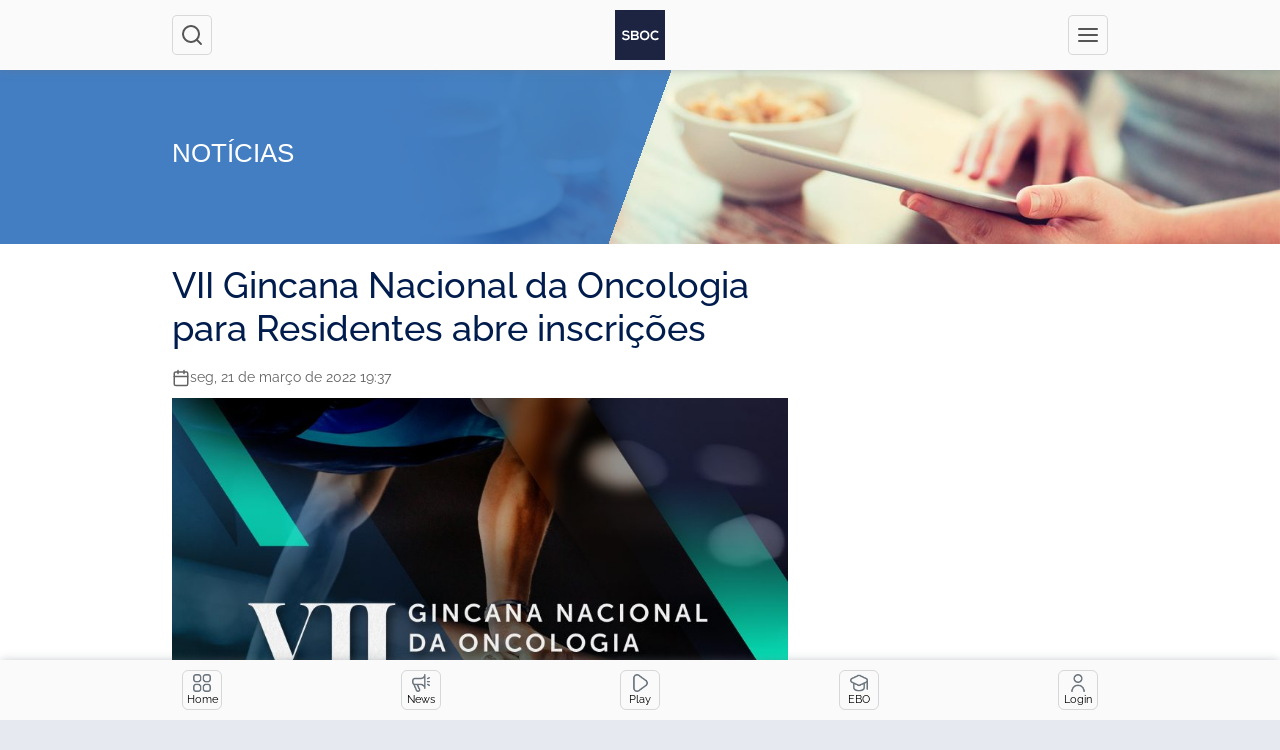

--- FILE ---
content_type: text/html; charset=UTF-8
request_url: https://app.sboc.org.br/news/vii-gincana-nacional-da-oncologia-para-residentes-abre-inscricoes/
body_size: 10945
content:
<!DOCTYPE html>
<html lang="pt-BR">
<head>
	<script>(function(w,d,s,l,i){w[l]=w[l]||[];w[l].push({'gtm.start':
	new Date().getTime(),event:'gtm.js'});var f=d.getElementsByTagName(s)[0],
	j=d.createElement(s),dl=l!='dataLayer'?'&l='+l:'';j.async=true;j.src=
	'https://www.googletagmanager.com/gtm.js?id='+i+dl;f.parentNode.insertBefore(j,f);
	})(window,document,'script','dataLayer','GTM-WN9QVXQ');</script>

	<meta charset="UTF-8">
	<meta name="viewport" content="width=device-width, initial-scale=1.0">
	<meta http-equiv="X-UA-Compatible" content="ie=edge">
	<meta name='robots' content='index, follow, max-image-preview:large, max-snippet:-1, max-video-preview:-1' />

	<!-- This site is optimized with the Yoast SEO plugin v22.4 - https://yoast.com/wordpress/plugins/seo/ -->
	<title>VII Gincana Nacional da Oncologia para Residentes abre inscrições - SBOC - Sociedade Brasileira de Oncologia Clínica</title>
	<link rel="canonical" href="https://app.sboc.org.br/news/vii-gincana-nacional-da-oncologia-para-residentes-abre-inscricoes/" />
	<meta property="og:locale" content="pt_BR" />
	<meta property="og:type" content="article" />
	<meta property="og:title" content="VII Gincana Nacional da Oncologia para Residentes abre inscrições - SBOC - Sociedade Brasileira de Oncologia Clínica" />
	<meta property="og:description" content="Os futuros oncologistas clínicos do Brasil já podem se inscrever na VII Gincana Nacional da Oncologia para Residentes, que começa no dia 2 de maio de 2022. As inscrições vão até a véspera do início dos desafios, 1º de maio. De acordo com o diretor da Escola Brasileira de Oncologia (EBO), Dr. Alexandre Jácome, trata-se [&hellip;]" />
	<meta property="og:url" content="https://app.sboc.org.br/news/vii-gincana-nacional-da-oncologia-para-residentes-abre-inscricoes/" />
	<meta property="og:site_name" content="SBOC - Sociedade Brasileira de Oncologia Clínica" />
	<meta property="article:modified_time" content="2022-10-14T21:23:36+00:00" />
	<meta name="twitter:card" content="summary_large_image" />
	<meta name="twitter:label1" content="Est. tempo de leitura" />
	<meta name="twitter:data1" content="3 minutos" />
	<script type="application/ld+json" class="yoast-schema-graph">{"@context":"https://schema.org","@graph":[{"@type":"WebPage","@id":"https://app.sboc.org.br/news/vii-gincana-nacional-da-oncologia-para-residentes-abre-inscricoes/","url":"https://app.sboc.org.br/news/vii-gincana-nacional-da-oncologia-para-residentes-abre-inscricoes/","name":"VII Gincana Nacional da Oncologia para Residentes abre inscrições - SBOC - Sociedade Brasileira de Oncologia Clínica","isPartOf":{"@id":"https://app.sboc.org.br/#website"},"datePublished":"2022-03-21T22:37:00+00:00","dateModified":"2022-10-14T21:23:36+00:00","breadcrumb":{"@id":"https://app.sboc.org.br/news/vii-gincana-nacional-da-oncologia-para-residentes-abre-inscricoes/#breadcrumb"},"inLanguage":"pt-BR","potentialAction":[{"@type":"ReadAction","target":["https://app.sboc.org.br/news/vii-gincana-nacional-da-oncologia-para-residentes-abre-inscricoes/"]}]},{"@type":"BreadcrumbList","@id":"https://app.sboc.org.br/news/vii-gincana-nacional-da-oncologia-para-residentes-abre-inscricoes/#breadcrumb","itemListElement":[{"@type":"ListItem","position":1,"name":"Início","item":"https://app.sboc.org.br/"},{"@type":"ListItem","position":2,"name":"Notícias","item":"https://app.sboc.org.br/news/"},{"@type":"ListItem","position":3,"name":"VII Gincana Nacional da Oncologia para Residentes abre inscrições"}]},{"@type":"WebSite","@id":"https://app.sboc.org.br/#website","url":"https://app.sboc.org.br/","name":"SBOC - Sociedade Brasileira de Oncologia Clínica","description":"A Sociedade Brasileira de Oncologia Clínica (SBOC) é filiada à Associação Médica Brasileira e reúne os oncologistas clínicos e profissionais ligados à especialidade em todo o país.","potentialAction":[{"@type":"SearchAction","target":{"@type":"EntryPoint","urlTemplate":"https://app.sboc.org.br/?s={search_term_string}"},"query-input":"required name=search_term_string"}],"inLanguage":"pt-BR"}]}</script>
	<!-- / Yoast SEO plugin. -->


<link rel='dns-prefetch' href='//cdnjs.cloudflare.com' />
<style id='wp-img-auto-sizes-contain-inline-css'>
img:is([sizes=auto i],[sizes^="auto," i]){contain-intrinsic-size:3000px 1500px}
/*# sourceURL=wp-img-auto-sizes-contain-inline-css */
</style>
<link rel='stylesheet' id='sbr_styles-css' href='https://app.sboc.org.br/wp-content/plugins/reviews-feed/assets/css/sbr-styles.css?ver=1.1.1' media='all' />
<link rel='stylesheet' id='wp-block-library-css' href='https://app.sboc.org.br/wp-includes/css/dist/block-library/style.min.css?ver=6.9' media='all' />
<style id='global-styles-inline-css'>
:root{--wp--preset--aspect-ratio--square: 1;--wp--preset--aspect-ratio--4-3: 4/3;--wp--preset--aspect-ratio--3-4: 3/4;--wp--preset--aspect-ratio--3-2: 3/2;--wp--preset--aspect-ratio--2-3: 2/3;--wp--preset--aspect-ratio--16-9: 16/9;--wp--preset--aspect-ratio--9-16: 9/16;--wp--preset--color--black: #000000;--wp--preset--color--cyan-bluish-gray: #abb8c3;--wp--preset--color--white: #ffffff;--wp--preset--color--pale-pink: #f78da7;--wp--preset--color--vivid-red: #cf2e2e;--wp--preset--color--luminous-vivid-orange: #ff6900;--wp--preset--color--luminous-vivid-amber: #fcb900;--wp--preset--color--light-green-cyan: #7bdcb5;--wp--preset--color--vivid-green-cyan: #00d084;--wp--preset--color--pale-cyan-blue: #8ed1fc;--wp--preset--color--vivid-cyan-blue: #0693e3;--wp--preset--color--vivid-purple: #9b51e0;--wp--preset--gradient--vivid-cyan-blue-to-vivid-purple: linear-gradient(135deg,rgb(6,147,227) 0%,rgb(155,81,224) 100%);--wp--preset--gradient--light-green-cyan-to-vivid-green-cyan: linear-gradient(135deg,rgb(122,220,180) 0%,rgb(0,208,130) 100%);--wp--preset--gradient--luminous-vivid-amber-to-luminous-vivid-orange: linear-gradient(135deg,rgb(252,185,0) 0%,rgb(255,105,0) 100%);--wp--preset--gradient--luminous-vivid-orange-to-vivid-red: linear-gradient(135deg,rgb(255,105,0) 0%,rgb(207,46,46) 100%);--wp--preset--gradient--very-light-gray-to-cyan-bluish-gray: linear-gradient(135deg,rgb(238,238,238) 0%,rgb(169,184,195) 100%);--wp--preset--gradient--cool-to-warm-spectrum: linear-gradient(135deg,rgb(74,234,220) 0%,rgb(151,120,209) 20%,rgb(207,42,186) 40%,rgb(238,44,130) 60%,rgb(251,105,98) 80%,rgb(254,248,76) 100%);--wp--preset--gradient--blush-light-purple: linear-gradient(135deg,rgb(255,206,236) 0%,rgb(152,150,240) 100%);--wp--preset--gradient--blush-bordeaux: linear-gradient(135deg,rgb(254,205,165) 0%,rgb(254,45,45) 50%,rgb(107,0,62) 100%);--wp--preset--gradient--luminous-dusk: linear-gradient(135deg,rgb(255,203,112) 0%,rgb(199,81,192) 50%,rgb(65,88,208) 100%);--wp--preset--gradient--pale-ocean: linear-gradient(135deg,rgb(255,245,203) 0%,rgb(182,227,212) 50%,rgb(51,167,181) 100%);--wp--preset--gradient--electric-grass: linear-gradient(135deg,rgb(202,248,128) 0%,rgb(113,206,126) 100%);--wp--preset--gradient--midnight: linear-gradient(135deg,rgb(2,3,129) 0%,rgb(40,116,252) 100%);--wp--preset--font-size--small: 13px;--wp--preset--font-size--medium: 20px;--wp--preset--font-size--large: 36px;--wp--preset--font-size--x-large: 42px;--wp--preset--spacing--20: 0.44rem;--wp--preset--spacing--30: 0.67rem;--wp--preset--spacing--40: 1rem;--wp--preset--spacing--50: 1.5rem;--wp--preset--spacing--60: 2.25rem;--wp--preset--spacing--70: 3.38rem;--wp--preset--spacing--80: 5.06rem;--wp--preset--shadow--natural: 6px 6px 9px rgba(0, 0, 0, 0.2);--wp--preset--shadow--deep: 12px 12px 50px rgba(0, 0, 0, 0.4);--wp--preset--shadow--sharp: 6px 6px 0px rgba(0, 0, 0, 0.2);--wp--preset--shadow--outlined: 6px 6px 0px -3px rgb(255, 255, 255), 6px 6px rgb(0, 0, 0);--wp--preset--shadow--crisp: 6px 6px 0px rgb(0, 0, 0);}:where(.is-layout-flex){gap: 0.5em;}:where(.is-layout-grid){gap: 0.5em;}body .is-layout-flex{display: flex;}.is-layout-flex{flex-wrap: wrap;align-items: center;}.is-layout-flex > :is(*, div){margin: 0;}body .is-layout-grid{display: grid;}.is-layout-grid > :is(*, div){margin: 0;}:where(.wp-block-columns.is-layout-flex){gap: 2em;}:where(.wp-block-columns.is-layout-grid){gap: 2em;}:where(.wp-block-post-template.is-layout-flex){gap: 1.25em;}:where(.wp-block-post-template.is-layout-grid){gap: 1.25em;}.has-black-color{color: var(--wp--preset--color--black) !important;}.has-cyan-bluish-gray-color{color: var(--wp--preset--color--cyan-bluish-gray) !important;}.has-white-color{color: var(--wp--preset--color--white) !important;}.has-pale-pink-color{color: var(--wp--preset--color--pale-pink) !important;}.has-vivid-red-color{color: var(--wp--preset--color--vivid-red) !important;}.has-luminous-vivid-orange-color{color: var(--wp--preset--color--luminous-vivid-orange) !important;}.has-luminous-vivid-amber-color{color: var(--wp--preset--color--luminous-vivid-amber) !important;}.has-light-green-cyan-color{color: var(--wp--preset--color--light-green-cyan) !important;}.has-vivid-green-cyan-color{color: var(--wp--preset--color--vivid-green-cyan) !important;}.has-pale-cyan-blue-color{color: var(--wp--preset--color--pale-cyan-blue) !important;}.has-vivid-cyan-blue-color{color: var(--wp--preset--color--vivid-cyan-blue) !important;}.has-vivid-purple-color{color: var(--wp--preset--color--vivid-purple) !important;}.has-black-background-color{background-color: var(--wp--preset--color--black) !important;}.has-cyan-bluish-gray-background-color{background-color: var(--wp--preset--color--cyan-bluish-gray) !important;}.has-white-background-color{background-color: var(--wp--preset--color--white) !important;}.has-pale-pink-background-color{background-color: var(--wp--preset--color--pale-pink) !important;}.has-vivid-red-background-color{background-color: var(--wp--preset--color--vivid-red) !important;}.has-luminous-vivid-orange-background-color{background-color: var(--wp--preset--color--luminous-vivid-orange) !important;}.has-luminous-vivid-amber-background-color{background-color: var(--wp--preset--color--luminous-vivid-amber) !important;}.has-light-green-cyan-background-color{background-color: var(--wp--preset--color--light-green-cyan) !important;}.has-vivid-green-cyan-background-color{background-color: var(--wp--preset--color--vivid-green-cyan) !important;}.has-pale-cyan-blue-background-color{background-color: var(--wp--preset--color--pale-cyan-blue) !important;}.has-vivid-cyan-blue-background-color{background-color: var(--wp--preset--color--vivid-cyan-blue) !important;}.has-vivid-purple-background-color{background-color: var(--wp--preset--color--vivid-purple) !important;}.has-black-border-color{border-color: var(--wp--preset--color--black) !important;}.has-cyan-bluish-gray-border-color{border-color: var(--wp--preset--color--cyan-bluish-gray) !important;}.has-white-border-color{border-color: var(--wp--preset--color--white) !important;}.has-pale-pink-border-color{border-color: var(--wp--preset--color--pale-pink) !important;}.has-vivid-red-border-color{border-color: var(--wp--preset--color--vivid-red) !important;}.has-luminous-vivid-orange-border-color{border-color: var(--wp--preset--color--luminous-vivid-orange) !important;}.has-luminous-vivid-amber-border-color{border-color: var(--wp--preset--color--luminous-vivid-amber) !important;}.has-light-green-cyan-border-color{border-color: var(--wp--preset--color--light-green-cyan) !important;}.has-vivid-green-cyan-border-color{border-color: var(--wp--preset--color--vivid-green-cyan) !important;}.has-pale-cyan-blue-border-color{border-color: var(--wp--preset--color--pale-cyan-blue) !important;}.has-vivid-cyan-blue-border-color{border-color: var(--wp--preset--color--vivid-cyan-blue) !important;}.has-vivid-purple-border-color{border-color: var(--wp--preset--color--vivid-purple) !important;}.has-vivid-cyan-blue-to-vivid-purple-gradient-background{background: var(--wp--preset--gradient--vivid-cyan-blue-to-vivid-purple) !important;}.has-light-green-cyan-to-vivid-green-cyan-gradient-background{background: var(--wp--preset--gradient--light-green-cyan-to-vivid-green-cyan) !important;}.has-luminous-vivid-amber-to-luminous-vivid-orange-gradient-background{background: var(--wp--preset--gradient--luminous-vivid-amber-to-luminous-vivid-orange) !important;}.has-luminous-vivid-orange-to-vivid-red-gradient-background{background: var(--wp--preset--gradient--luminous-vivid-orange-to-vivid-red) !important;}.has-very-light-gray-to-cyan-bluish-gray-gradient-background{background: var(--wp--preset--gradient--very-light-gray-to-cyan-bluish-gray) !important;}.has-cool-to-warm-spectrum-gradient-background{background: var(--wp--preset--gradient--cool-to-warm-spectrum) !important;}.has-blush-light-purple-gradient-background{background: var(--wp--preset--gradient--blush-light-purple) !important;}.has-blush-bordeaux-gradient-background{background: var(--wp--preset--gradient--blush-bordeaux) !important;}.has-luminous-dusk-gradient-background{background: var(--wp--preset--gradient--luminous-dusk) !important;}.has-pale-ocean-gradient-background{background: var(--wp--preset--gradient--pale-ocean) !important;}.has-electric-grass-gradient-background{background: var(--wp--preset--gradient--electric-grass) !important;}.has-midnight-gradient-background{background: var(--wp--preset--gradient--midnight) !important;}.has-small-font-size{font-size: var(--wp--preset--font-size--small) !important;}.has-medium-font-size{font-size: var(--wp--preset--font-size--medium) !important;}.has-large-font-size{font-size: var(--wp--preset--font-size--large) !important;}.has-x-large-font-size{font-size: var(--wp--preset--font-size--x-large) !important;}
/*# sourceURL=global-styles-inline-css */
</style>

<style id='classic-theme-styles-inline-css'>
/*! This file is auto-generated */
.wp-block-button__link{color:#fff;background-color:#32373c;border-radius:9999px;box-shadow:none;text-decoration:none;padding:calc(.667em + 2px) calc(1.333em + 2px);font-size:1.125em}.wp-block-file__button{background:#32373c;color:#fff;text-decoration:none}
/*# sourceURL=/wp-includes/css/classic-themes.min.css */
</style>
<link rel='stylesheet' id='grano-mega-menu-css' href='https://app.sboc.org.br/wp-content/mu-plugins/grano-mega-menu/assets/mega-menu.css?ver=1.0.0' media='all' />
<link rel='stylesheet' id='grano-periodos-css-css' href='https://app.sboc.org.br/wp-content/mu-plugins/grano-periodos/frontend/styles.css?ver=1.0' media='all' />
<link rel='stylesheet' id='grano-search-css-css' href='https://app.sboc.org.br/wp-content/mu-plugins/grano-search/assets/search.css?ver=1.0' media='all' />
<link rel='stylesheet' id='font-awesome-grano-search-css' href='https://cdnjs.cloudflare.com/ajax/libs/font-awesome/6.5.1/css/all.min.css?ver=6.9' media='all' />
<link rel='stylesheet' id='ctf_styles-css' href='https://app.sboc.org.br/wp-content/plugins/custom-twitter-feeds/css/ctf-styles.min.css?ver=2.2.2' media='all' />
<link rel='stylesheet' id='swiper-css-library-css' href='https://app.sboc.org.br/wp-content/plugins/swiper-js-slider/public/css/library.css?ver=6.9' media='all' />
<link rel='stylesheet' id='swiper-css-main-css' href='https://app.sboc.org.br/wp-content/plugins/swiper-js-slider/public/css/main.css?ver=6.9' media='all' />
<link rel='stylesheet' id='vite-css' href='https://app.sboc.org.br/wp-content/themes/sboc/dist/assets/main.743130e6.css?ver=1769547081' media='all' />
<link rel='stylesheet' id='pesquisas-clinicas-css' href='https://app.sboc.org.br/wp-content/themes/sboc/assets/pesquisas-clinicas/style.css?ver=1769547081' media='all' />
<link rel='stylesheet' id='font-awesome-css' href='https://app.sboc.org.br/wp-content/plugins/elementor/assets/lib/font-awesome/css/font-awesome.min.css?ver=4.7.0' media='all' />
<link rel='stylesheet' id='dflip-style-css' href='https://app.sboc.org.br/wp-content/plugins/3d-flipbook-dflip-lite/assets/css/dflip.min.css?ver=2.2.32' media='all' />
<link rel='stylesheet' id='dearpdf-style-css' href='https://app.sboc.org.br/wp-content/plugins/dearpdf-lite/assets/css/dearpdf.min.css?ver=2.0.38' media='all' />
<script src="https://app.sboc.org.br/wp-includes/js/jquery/jquery.min.js?ver=3.7.1" id="jquery-core-js"></script>
<script src="https://app.sboc.org.br/wp-includes/js/jquery/jquery-migrate.min.js?ver=3.4.1" id="jquery-migrate-js"></script>
<script type='module' defer src=https://app.sboc.org.br/wp-content/themes/sboc/dist/assets/main.61a3d77a.js?ver=1769547081 id=vite-js></script>
<!-- Google Tag Manager -->
<script>(function(w,d,s,l,i){w[l]=w[l]||[];w[l].push({'gtm.start':
new Date().getTime(),event:'gtm.js'});var f=d.getElementsByTagName(s)[0],
j=d.createElement(s),dl=l!='dataLayer'?'&l='+l:'';j.async=true;j.src=
'https://www.googletagmanager.com/gtm.js?id='+i+dl;f.parentNode.insertBefore(j,f);
})(window,document,'script','dataLayer','GTM-TNPZPB7');</script>
<!-- End Google Tag Manager --><script data-cfasync="false"> var dearPdfLocation = "https://app.sboc.org.br/wp-content/plugins/dearpdf-lite/assets/"; var dearpdfWPGlobal = [];</script><meta name="generator" content="Elementor 3.20.3; features: e_optimized_assets_loading, e_optimized_css_loading, additional_custom_breakpoints, block_editor_assets_optimize, e_image_loading_optimization; settings: css_print_method-external, google_font-enabled, font_display-swap">
<link rel="icon" href="https://app.sboc.org.br/wp-content/uploads/2022/12/sbocfav-150x150.png" sizes="32x32" />
<link rel="icon" href="https://app.sboc.org.br/wp-content/uploads/2022/12/sbocfav.png" sizes="192x192" />
<link rel="apple-touch-icon" href="https://app.sboc.org.br/wp-content/uploads/2022/12/sbocfav.png" />
<meta name="msapplication-TileImage" content="https://app.sboc.org.br/wp-content/uploads/2022/12/sbocfav.png" />

	<!-- Google tag (gtag.js) -->
	<script async src="https://www.googletagmanager.com/gtag/js?id=UA-31447309-1"></script>
	<script>
	window.dataLayer = window.dataLayer || [];
	function gtag(){dataLayer.push(arguments);}
	gtag('js', new Date());

	gtag('config', 'UA-31447309-1');
	</script>
</head>
<body data-rsssl=1 class="wp-singular news-template-default single single-news postid-466 wp-theme-sboc elementor-default elementor-kit-7066">
<div class="pwa">
	<div class="pwa__wrapper">
		<h2 class="pwa__title">Instalar App SBOC</h2>
		<hr/>
		<ul class="pwa__list" data-ios>
			<li class="pwa__list__item">Toque em
				<span class="border rounded p-1 mt-1">
					<svg
						stroke="currentColor"
						fill="currentColor"
						stroke-width="0"
						viewBox="0 0 24 24"
						height="1em"
						width="1em"
						xmlns="http://www.w3.org/2000/svg">
						<path
							fill="none"
							d="M0 0h24v24H0V0z"
						>
						</path>
						<path
							d="M16 5l-1.42 1.42-1.59-1.59V16h-1.98V4.83L9.42 6.42 8 5l4-4 4 4zm4 5v11c0 1.1-.9 2-2 2H6a2 2 0 01-2-2V10c0-1.11.89-2 2-2h3v2H6v11h12V10h-3V8h3a2 2 0 012 2z"
						>
						</path>
					</svg>
				</span>
			</li>
			<li class="pwa__list__item">
				Selecione
				<span class="border rounded p-1 mt-1">
					Adicionar à Tela de Início
					<svg
						stroke="currentColor"
						fill="none"
						stroke-width="2"
						viewBox="0 0 24 24"
						stroke-linecap="round"
						stroke-linejoin="round"
						height="1em"
						width="1em"
						xmlns="http://www.w3.org/2000/svg"
					>
						<rect x="3" y="3" width="18" height="18" rx="2" ry="2"></rect>
						<line x1="12" y1="8" x2="12" y2="16"></line>
						<line x1="8" y1="12" x2="16" y2="12"></line>
					</svg>
				</span>
			</li>
			<li class="pwa__list__item">Caso não apareça o item 2 abra no safari</li>
		</ul>
		<div>
			<ul class="pwa__list" data-android>
				<li class="pwa__list__item">
					Toque em
					<span class="border rounded p-1 mt-1">
						<svg
							stroke="currentColor"
							fill="currentColor"
							stroke-width="0"
							viewBox="0 0 192 512"
							height="1em"
							width="1em"
							xmlns="http://www.w3.org/2000/svg"
						>
							<path
								d="M96 184c39.8 0 72 32.2 72 72s-32.2 72-72 72-72-32.2-72-72 32.2-72 72-72zM24 80c0 39.8 32.2 72 72 72s72-32.2 72-72S135.8 8 96 8 24 40.2 24 80zm0 352c0 39.8 32.2 72 72 72s72-32.2 72-72-32.2-72-72-72-72 32.2-72 72z"
							>
							</path>
						</svg>
					</span>
				</li>
				<li class="pwa__list__item">
					Selecione
					<span class="border rounded p-1 mt-1">
						Instalar aplicativo
					</span>
					ou
					<span class="border rounded p-1 mt-1">
						Adicionar a lista de início
					</span>
				</li>
			</ul>
		</div>
	</div>
</div>
<!-- Google Tag Manager (noscript) -->
<noscript><iframe src="https://www.googletagmanager.com/ns.html?id=GTM-TNPZPB7"
height="0" width="0" style="display:none;visibility:hidden"></iframe></noscript>
<!-- End Google Tag Manager (noscript) --><header class="header">
	<div class="container">
		<div class="header__wrapper">
			<button
				class="header__button"
				data-search="open"
			>
				<i data-feather="search"></i>
				<span class="visually-hidden">Abrir caixa de pesquisa</span>
			</button>
			<a href="https://app.sboc.org.br" class="header__logo">
				<svg id="Layer_2" xmlns="http://www.w3.org/2000/svg" viewBox="0 0 572.67 572.67">
					<defs>
						<style>.cls-1 {
								fill: #fff;
							}

							.cls-2 {
								fill: #1c2442;
							}</style>
					</defs>
					<g id="Camada_1">
						<g>
							<rect class="cls-2" width="572.67" height="572.67"/>
							<path class="cls-1"
								  d="M149.69,262.94c-3.64-6.07-13.65-11.83-25.18-11.83-14.86,0-21.99,6.22-21.99,14.1,0,9.25,10.92,11.83,23.66,13.35,22.15,2.73,42.77,8.49,42.77,33.82,0,23.66-20.93,33.82-44.59,33.82-21.69,0-38.37-6.67-46.26-26.09l16.68-8.64c4.7,11.68,16.99,16.83,29.88,16.83s24.42-4.4,24.42-15.93c0-10.01-10.46-14.1-24.57-15.62-21.69-2.58-41.71-8.34-41.71-32.15,0-21.84,21.54-30.79,41.1-30.94,16.53,0,33.67,4.7,41.71,21.08l-15.93,8.19Z"/>
							<path class="cls-1"
								  d="M270.73,268.1c0,8.19-3.94,16.08-13.8,20.48,12.44,3.79,16.99,16.99,16.99,23.66,0,23.66-17.75,31.24-39.74,31.24h-50.35v-106.17h50.35c20.93,0,36.55,9.41,36.55,30.79m-67.19,11.83h30.64c12.59,0,16.68-5.31,16.68-11.37,0-4.85-3.94-13.05-16.68-13.05h-30.64v24.42Zm0,44.9h30.64c8.19,0,19.87-2.73,19.87-12.74s-11.68-14.56-19.87-14.56h-30.64v27.3Z"/>
							<path class="cls-1"
								  d="M394.04,291c-.3,27.45-17.14,54.91-54.45,54.91s-54.6-26.85-54.6-54.75,17.9-55.97,54.6-55.97,54.75,28.06,54.45,55.82m-89.33,.45c.46,17.44,9.86,36.1,34.88,36.1s34.43-18.81,34.73-36.25c.31-17.9-9.71-37.92-34.73-37.92s-35.34,20.17-34.88,38.07"/>
							<path class="cls-1"
								  d="M502.33,330.14c-10.92,10.77-25.03,15.77-40.34,15.77-39.43,0-56.12-27.15-56.27-54.75-.15-27.76,17.9-55.97,56.27-55.97,14.41,0,28.06,5.46,38.98,16.23l-13.35,12.89c-6.98-6.83-16.38-10.01-25.63-10.01-25.63,0-36.7,19.11-36.55,36.86,.15,17.59,10.31,35.95,36.55,35.95,9.25,0,19.72-3.79,26.7-10.77l13.65,13.8Z"/>
						</g>
					</g>
				</svg>
				<span class="visually-hidden">
                  SBOC — Sociedade brasileira de oncologia clínica
                </span>
			</a>
			<button class="header__button" data-menu="open">
				<i data-feather="menu"></i>
				<span class="visually-hidden">Abrir Menu</span>
			</button>
		</div>
	</div>
</header>
<div class="menu" data-menu="body">
	<nav class="menu__nav" data-menu="dropdown">
		<button data-menu="close" type="button" class="menu__close">
			<i data-feather="x" width="24" height="24"></i>
			<span class="visually-hidden">Fechar Menu</span>
		</button>
		<ul id="menu-a-sboc" class="menu__list"><li id="menu-item-3287" class="menu-item menu-item-type-custom menu-item-object-custom menu-item-has-children menu-item-3287"><a href="#">A SBOC</a>
<ul class="sub-menu">
	<li id="menu-item-3286" class="menu-item menu-item-type-post_type menu-item-object-page menu-item-3286"><a href="https://app.sboc.org.br/a-sboc/">Conheça a SBOC</a></li>
</ul>
</li>
<li id="menu-item-3293" class="menu-item menu-item-type-custom menu-item-object-custom menu-item-has-children menu-item-3293"><a href="#">Novidades</a>
<ul class="sub-menu">
	<li id="menu-item-3413" class="menu-item menu-item-type-custom menu-item-object-custom menu-item-3413"><a href="https://app.sboc.org.br/news/">Notícias</a></li>
	<li id="menu-item-3466" class="menu-item menu-item-type-custom menu-item-object-custom menu-item-3466"><a href="https://app.sboc.org.br/revista-oncologia/">Revista Oncologia &#038; Oncologistas</a></li>
</ul>
</li>
<li id="menu-item-3309" class="menu-item menu-item-type-custom menu-item-object-custom menu-item-has-children menu-item-3309"><a href="#">Serviços</a>
<ul class="sub-menu">
	<li id="menu-item-3403" class="menu-item menu-item-type-custom menu-item-object-custom menu-item-3403"><a href="https://app.sboc.org.br/sbocplay">SBOC Play</a></li>
	<li id="menu-item-3310" class="menu-item menu-item-type-custom menu-item-object-custom menu-item-3310"><a href="https://app.sboc.org.br/biblioteca/revistas-e-periodicos">Biblioteca Virtual</a></li>
	<li id="menu-item-3457" class="menu-item menu-item-type-custom menu-item-object-custom menu-item-3457"><a href="https://sboc.org.br/diretrizes-publicas">Diretrizes SBOC</a></li>
	<li id="menu-item-3429" class="menu-item menu-item-type-custom menu-item-object-custom menu-item-3429"><a href="https://app.sboc.org.br/consensos-e-guias/">Guias</a></li>
	<li id="menu-item-10043" class="menu-item menu-item-type-custom menu-item-object-custom menu-item-10043"><a href="https://app.sboc.org.br/sboc-review/">SBOC Review</a></li>
	<li id="menu-item-3450" class="menu-item menu-item-type-custom menu-item-object-custom menu-item-3450"><a href="https://app.sboc.org.br/busca-de-associados/">Busca de Associados</a></li>
</ul>
</li>
<li id="menu-item-11663" class="menu-item menu-item-type-custom menu-item-object-custom menu-item-has-children menu-item-11663"><a>BJO</a>
<ul class="sub-menu">
	<li id="menu-item-11662" class="menu-item menu-item-type-custom menu-item-object-custom menu-item-11662"><a href="https://app.sboc.org.br/bjo/">Conheça a BJO</a></li>
	<li id="menu-item-11666" class="menu-item menu-item-type-custom menu-item-object-custom menu-item-11666"><a href="https://sboc.org.br/brazilian-journal-of-oncology/programa-de-escrita-cientifica">Programa de Escrita Científica</a></li>
</ul>
</li>
<li id="menu-item-3378" class="menu-item menu-item-type-custom menu-item-object-custom menu-item-has-children menu-item-3378"><a href="#">Escola Brasileira de Oncologia</a>
<ul class="sub-menu">
	<li id="menu-item-3377" class="menu-item menu-item-type-post_type menu-item-object-page menu-item-3377"><a href="https://app.sboc.org.br/escola-brasileira-de-oncologia-clinica/titulos-de-especialistas-em-oncologia/">Títulos de Especialistas em Oncologia</a></li>
	<li id="menu-item-6738" class="menu-item menu-item-type-post_type menu-item-object-page menu-item-6738"><a href="https://app.sboc.org.br/practice-changing/">Practice Changing</a></li>
	<li id="menu-item-3375" class="menu-item menu-item-type-post_type menu-item-object-page menu-item-3375"><a href="https://app.sboc.org.br/escola-brasileira-de-oncologia-clinica/programas-para-residentes/">Residentes</a></li>
	<li id="menu-item-11711" class="menu-item menu-item-type-post_type menu-item-object-page menu-item-11711"><a href="https://app.sboc.org.br/gincana-nacional-da-oncologia-para-academicos-sboc/">Acadêmicos</a></li>
</ul>
</li>
<li id="menu-item-3388" class="menu-item menu-item-type-custom menu-item-object-custom menu-item-has-children menu-item-3388"><a href="#">Paciente e População</a>
<ul class="sub-menu">
	<li id="menu-item-3398" class="menu-item menu-item-type-custom menu-item-object-custom menu-item-3398"><a href="https://sboc.org.br/prevencao">Prevenção</a></li>
	<li id="menu-item-11722" class="menu-item menu-item-type-custom menu-item-object-custom menu-item-11722"><a href="https://sboc.org.br/calendario-da-oncologia">Calendário da oncologia</a></li>
</ul>
</li>
<li id="menu-item-3430" class="menu-item menu-item-type-post_type menu-item-object-page menu-item-3430"><a href="https://app.sboc.org.br/contato/">Contato</a></li>
</ul>	</nav>
</div>
<div class="search-modal" data-search="body">
	<form action="https://app.sboc.org.br" method="get" class="search-modal__form">
		<button type="button" class="search-modal__close" data-search="close">
			<i data-feather="x"></i>
			<span class="visually-hidden">Fechar Modal</span>
		</button>
		<label for="s" class="search-modal__label">
			O que você procura?
		</label>
		<input
			type="text"
			class="search-modal__input"
			name="s"
			id="s"
		/>
		<button type="submit" class="search-modal__button">Pesquisar</button>
	</form>
</div>
<main class="main-wrapper">
	<div class="page-cover">
	<div class="container">
		<div class="row">
			<h1 class="col-md-6 page-cover__title">Notícias</h1>
		</div>
	</div>
	<div class="page-cover__linear"></div>
	<img width="1600" height="641" src="https://app.sboc.org.br/wp-content/uploads/2022/12/news-1600x641.jpeg" class="page-cover__image" alt="Notícias" decoding="async" srcset="https://app.sboc.org.br/wp-content/uploads/2022/12/news-1600x641.jpeg 1600w, https://app.sboc.org.br/wp-content/uploads/2022/12/news-300x120.jpeg 300w, https://app.sboc.org.br/wp-content/uploads/2022/12/news-1024x410.jpeg 1024w, https://app.sboc.org.br/wp-content/uploads/2022/12/news-768x308.jpeg 768w, https://app.sboc.org.br/wp-content/uploads/2022/12/news-1536x615.jpeg 1536w, https://app.sboc.org.br/wp-content/uploads/2022/12/news-840x336.jpeg 840w, https://app.sboc.org.br/wp-content/uploads/2022/12/news-600x240.jpeg 600w, https://app.sboc.org.br/wp-content/uploads/2022/12/news-375x150.jpeg 375w, https://app.sboc.org.br/wp-content/uploads/2022/12/news-400x160.jpeg 400w, https://app.sboc.org.br/wp-content/uploads/2022/12/news-315x126.jpeg 315w, https://app.sboc.org.br/wp-content/uploads/2022/12/news.jpeg 2048w" sizes="(max-width: 1600px) 100vw, 1600px" /></div>
			<section class="page-wrapper">
				<div class="container">
					<div class="row">
						<div class="col-12 col-xl-8 mb-5 mb-xl-0 single-news">
							<h2 class="m-0 single-news__title">VII Gincana Nacional da Oncologia para Residentes abre inscrições</h2>
							<div class="d-flex align-items-center">
								<div class="d-flex flex-column flex-md-row">
									<div class="mb-2 single-news__date">
										<span>
											<i data-feather="calendar" width="18" height="18"></i>
										</span>
										<time datetime="2022-03-21T19:37:00-03:00">
											<abbr
												aria-label="2022-03-21T19:37:00-03:00"
											>
												seg, 21 de março de 2022 19:37											</abbr>
										</time>
									</div>
								</div>
							</div>
							<img width="840" height="473" src="https://app.sboc.org.br/wp-content/uploads/2022/10/file-7-840x473.jpeg" class="single-news__image" alt="VII Gincana Nacional da Oncologia para Residentes abre inscrições" decoding="async" srcset="https://app.sboc.org.br/wp-content/uploads/2022/10/file-7-840x473.jpeg 840w, https://app.sboc.org.br/wp-content/uploads/2022/10/file-7-300x169.jpeg 300w, https://app.sboc.org.br/wp-content/uploads/2022/10/file-7-1024x576.jpeg 1024w, https://app.sboc.org.br/wp-content/uploads/2022/10/file-7-768x432.jpeg 768w, https://app.sboc.org.br/wp-content/uploads/2022/10/file-7-1536x864.jpeg 1536w, https://app.sboc.org.br/wp-content/uploads/2022/10/file-7-600x338.jpeg 600w, https://app.sboc.org.br/wp-content/uploads/2022/10/file-7-375x211.jpeg 375w, https://app.sboc.org.br/wp-content/uploads/2022/10/file-7.jpeg 1920w" sizes="(max-width: 840px) 100vw, 840px" />							<p>Os futuros oncologistas clínicos do Brasil já podem se inscrever na <a href="https://gincana-medica.com.br/Gincanas/regulamento/gincana-oncologia-vii">VII Gincana Nacional da Oncologia para Residentes</a>, que começa no dia 2 de maio de 2022. As inscrições vão até a véspera do início dos desafios, 1º de maio.</p>
<p>De acordo com o diretor da Escola Brasileira de Oncologia (EBO), Dr. Alexandre Jácome, trata-se de uma oportunidade para o futuro oncologista clínico aprofundar os conhecimentos aprendidos ao longo da residência e avançar no seu desenvolvimento profissional. “Muitos dos participantes de edições anteriores relatam que a Gincana teve grande impacto na sua formação, ajudando a ampliar seus horizontes no cuidado oncológico. Isso é motivo de orgulho para a SBOC e nos encoraja a seguir com mais uma edição de um evento que já faz parte do calendário das residências oncológicas em todo o país”, alegra-se.</p>
<p>É o caso da oncologista Dra. Zenaide Silva de Souza, grande vencedora da VI Gincana, realizada ano passado. Prestes a preparar as malas para a edição deste ano do congresso da American Society of Clinical Oncology (ASCO), do qual participará com tudo pago pela SBOC como prêmio pelo seu desempenho, ela conta que a gincana se revelou uma importante ferramenta de estudo em seu último ano de residência. “Por meio dos casos clínicos, foi possível a construção de análises pessoais e de discussões em nosso grupo de residência, contribuindo de uma forma saudável para nossa formação”, lembra.</p>
<p><strong>Premiações</strong></p>
<p>A pontuação será baseada no desempenho em cada pergunta, considerando o tempo para a resposta e a alternativa correta. A gincana será dividida em dois blocos de três meses, totalizando seis casos clínicos em cada um, e os vencedores serão anunciados ao final dos dois ciclos de desafios.</p>
<p>Serão premiados os três primeiros colocados do ranking global e os de cada bloco. Os demais participantes poderão conferir sua posição em relação à de todos os residentes e aos de seu ano – uma informação exclusiva ao competidor.</p>
<p>O campeão do ranking global ganhará o pacote completo para o ASCO 2023, em Chicago, nos Estados Unidos, com inscrição, hospedagem e passagens custeadas. O vice-campeão também viaja para Chicago sem custo, com a participação no evento igualmente garantida, e o terceiro colocado ganha a inscrição.</p>
<p>Já os primeiros colocados em cada bloco ganham o pacote completo para o Congresso SBOC 2022, entre os dias 3 e 5 de novembro, no Rio de Janeiro (RJ), com inscrição, hospedagem e passagens pagas. Os segundos e terceiros colocados também participam do evento sem pagar a inscrição, sendo que o vice-campeão de cada bloco ganha também as passagens aéreas.</p>
<p>O preceptor da instituição de residência do 1º colocado do ranqueamento global, indicado pelo residente no ato da inscrição, ganhará o Congresso SBOC 2022 completo, com inscrição, hospedagem e passagem custeadas pela entidade.</p>
<p>Saiba mais e inscreva-se em <a href="https://gincana-medica.com.br/Gincanas/regulamento/gincana-oncologia-vii">bit.ly/VIIGincanaSboc</a>.</p>
						</div>
						<div class="col-12 offset-xl-1 col-xl-3"></div>
					</div>
				</div>
			</section>
			<ul class="spotlights" role="list">
					<li>
				<a href="https://sboc.org.br/diretrizes-2024" target="_self" rel="noreferrer"
				   class="spotlights__link">
					<img width="267" height="267" src="https://app.sboc.org.br/wp-content/uploads/2022/12/Diretrizes.jpeg" class="spotlights__image" alt="Consensos e Guias" decoding="async" srcset="https://app.sboc.org.br/wp-content/uploads/2022/12/Diretrizes.jpeg 267w, https://app.sboc.org.br/wp-content/uploads/2022/12/Diretrizes-150x150.jpeg 150w" sizes="(max-width: 267px) 100vw, 267px" />					<div class="spotlights__inner">
						<h4>Diretrizes</h4>
						<span>Acessar </span>
					</div>
				</a>
			</li>
					<li>
				<a href="/biblioteca/revistas-e-periodicos/" target="_self" rel="noreferrer"
				   class="spotlights__link">
					<img width="267" height="267" src="https://app.sboc.org.br/wp-content/uploads/2022/12/biblioteca.jpg" class="spotlights__image" alt="" decoding="async" srcset="https://app.sboc.org.br/wp-content/uploads/2022/12/biblioteca.jpg 267w, https://app.sboc.org.br/wp-content/uploads/2022/12/biblioteca-150x150.jpg 150w" sizes="(max-width: 267px) 100vw, 267px" />					<div class="spotlights__inner">
						<h4>Biblioteca Virtual</h4>
						<span>Acessar</span>
					</div>
				</a>
			</li>
					<li>
				<a href="/sboc-review/" target="_self" rel="noreferrer"
				   class="spotlights__link">
					<img width="225" height="225" src="https://app.sboc.org.br/wp-content/uploads/2022/12/SBOC_Review_-_banner_home_novo.png" class="spotlights__image" alt="Sboc Review" decoding="async" srcset="https://app.sboc.org.br/wp-content/uploads/2022/12/SBOC_Review_-_banner_home_novo.png 225w, https://app.sboc.org.br/wp-content/uploads/2022/12/SBOC_Review_-_banner_home_novo-150x150.png 150w" sizes="(max-width: 225px) 100vw, 225px" />					<div class="spotlights__inner">
						<h4></h4>
						<span>Acessar</span>
					</div>
				</a>
			</li>
					<li>
				<a href="/consensos-e-guias/" target="_self" rel="noreferrer"
				   class="spotlights__link">
					<img width="267" height="267" src="https://app.sboc.org.br/wp-content/uploads/2022/12/BibliotecaVirtualHome2.jpeg" class="spotlights__image" alt="Biblioteca Virtual" decoding="async" srcset="https://app.sboc.org.br/wp-content/uploads/2022/12/BibliotecaVirtualHome2.jpeg 267w, https://app.sboc.org.br/wp-content/uploads/2022/12/BibliotecaVirtualHome2-150x150.jpeg 150w" sizes="(max-width: 267px) 100vw, 267px" />					<div class="spotlights__inner">
						<h4>Guias</h4>
						<span>Acessar</span>
					</div>
				</a>
			</li>
			</ul>
</main>
<footer class="footer">
	<div class="container">
		<nav class="footer__nav">
			<a href="https://app.sboc.org.br">
				<span class="footer__button">
					<img
						width="18"
						height="18"
						alt=""
						src="https://app.sboc.org.br/wp-content/themes/sboc/assets/images/home.png"
					/>
					<span class="footer__text">Home</span>
				</span>
			</a>
			<a href="https://app.sboc.org.br/news">
				<span class="footer__button">
					<img
						width="18"
						height="18"
						alt=""
						src="https://app.sboc.org.br/wp-content/themes/sboc/assets/images/news.png"
					/>
					<span class="footer__text">News</span>
				</span>
			</a>
			<a href="https://app.sboc.org.br/play/aulas">
				<span class="footer__button">
					<img
						width="18"
						height="18"
						alt=""
						src="https://app.sboc.org.br/wp-content/themes/sboc/assets/images/play.png"
					/>
					<span class="footer__text">Play</span>
				</span>
			</a>
			<a href="https://app.sboc.org.br/escola-brasileira-de-oncologia">
				<span class="footer__button">
					<img
						width="18"
						height="18"
						alt=""
						src="https://app.sboc.org.br/wp-content/themes/sboc/assets/images/ebo.png"
					/>
					<span class="footer__text">EBO</span>
				</span>
			</a>
			<a href="https://app.sboc.org.br/login">
				<span class="footer__button">
					<img
						width="18"
						height="18"
						alt=""
						src="https://app.sboc.org.br/wp-content/themes/sboc/assets/images/user.png"
					/>
					<span class="footer__text">Login</span>
				</span>
			</a>
		</nav>
	</div>
</footer>
<script type="speculationrules">
{"prefetch":[{"source":"document","where":{"and":[{"href_matches":"/*"},{"not":{"href_matches":["/wp-*.php","/wp-admin/*","/wp-content/uploads/*","/wp-content/*","/wp-content/plugins/*","/wp-content/themes/sboc/*","/*\\?(.+)"]}},{"not":{"selector_matches":"a[rel~=\"nofollow\"]"}},{"not":{"selector_matches":".no-prefetch, .no-prefetch a"}}]},"eagerness":"conservative"}]}
</script>
<script type="text/javascript">
var $buoop = {required:{e:0,f:0,o:0,s:0,c:0},test:false,newwindow:true,style:"top",insecure:true,unsupported:true,mobile:true,shift_page_down:true,api:2024.03};

function $buo_f(){
var e = document.createElement("script");
e.src = "//browserupdate.org/update.min.js";
document.body.appendChild(e);
};
try {document.addEventListener("DOMContentLoaded", $buo_f, false)}
catch(e){window.attachEvent("onload", $buo_f)}
</script><script data-cfasync="false"> var dFlipLocation = "https://app.sboc.org.br/wp-content/plugins/3d-flipbook-dflip-lite/assets/"; var dFlipWPGlobal = {"text":{"toggleSound":"Turn on\/off Sound","toggleThumbnails":"Toggle Thumbnails","toggleOutline":"Toggle Outline\/Bookmark","previousPage":"Previous Page","nextPage":"Next Page","toggleFullscreen":"Toggle Fullscreen","zoomIn":"Zoom In","zoomOut":"Zoom Out","toggleHelp":"Toggle Help","singlePageMode":"Single Page Mode","doublePageMode":"Double Page Mode","downloadPDFFile":"Download PDF File","gotoFirstPage":"Goto First Page","gotoLastPage":"Goto Last Page","share":"Share","mailSubject":"I wanted you to see this FlipBook","mailBody":"Check out this site {{url}}","loading":"DearFlip: Loading "},"moreControls":"download,pageMode,startPage,endPage,sound","hideControls":"","scrollWheel":"false","backgroundColor":"#777","backgroundImage":"","height":"auto","paddingLeft":"20","paddingRight":"20","controlsPosition":"bottom","duration":800,"soundEnable":"true","enableDownload":"true","showSearchControl":"false","showPrintControl":"false","enableAnnotation":false,"enableAnalytics":"false","webgl":"true","hard":"none","maxTextureSize":"1600","rangeChunkSize":"524288","zoomRatio":1.5,"stiffness":3,"pageMode":"0","singlePageMode":"0","pageSize":"0","autoPlay":"false","autoPlayDuration":5000,"autoPlayStart":"false","linkTarget":"2","sharePrefix":"flipbook-"};</script><script src="https://app.sboc.org.br/wp-content/mu-plugins/grano-mega-menu/assets/mega-menu.js?ver=1.0.0" id="grano-mega-menu-js"></script>
<script id="grano-search-js-js-extra">
var GranoSearch = {"ajax_url":"https://app.sboc.org.br/wp-admin/admin-ajax.php"};
//# sourceURL=grano-search-js-js-extra
</script>
<script src="https://app.sboc.org.br/wp-content/mu-plugins/grano-search/assets/search.js?ver=1.0" id="grano-search-js-js"></script>
<script src="https://app.sboc.org.br/wp-content/plugins/swiper-js-slider/public/js/library.js?ver=4.5.0" id="swiper-js-library-js"></script>
<script src="https://app.sboc.org.br/wp-content/plugins/swiper-js-slider/public/js/main.js?ver=1.0.0" id="swiper-js-main-js"></script>
<script src="https://app.sboc.org.br/wp-content/plugins/3d-flipbook-dflip-lite/assets/js/dflip.min.js?ver=2.2.32" id="dflip-script-js"></script>
<script src="https://app.sboc.org.br/wp-content/plugins/dearpdf-lite/assets/js/dearpdf-lite.min.js?ver=2.0.38" id="dearpdf-script-js"></script>
<script defer src="https://static.cloudflareinsights.com/beacon.min.js/vcd15cbe7772f49c399c6a5babf22c1241717689176015" integrity="sha512-ZpsOmlRQV6y907TI0dKBHq9Md29nnaEIPlkf84rnaERnq6zvWvPUqr2ft8M1aS28oN72PdrCzSjY4U6VaAw1EQ==" data-cf-beacon='{"version":"2024.11.0","token":"183f4c391fff4474ab522767342e71c7","r":1,"server_timing":{"name":{"cfCacheStatus":true,"cfEdge":true,"cfExtPri":true,"cfL4":true,"cfOrigin":true,"cfSpeedBrain":true},"location_startswith":null}}' crossorigin="anonymous"></script>
</body>
</html>


--- FILE ---
content_type: text/css
request_url: https://app.sboc.org.br/wp-content/mu-plugins/grano-search/assets/search.css?ver=1.0
body_size: 279
content:
/* Overlay base */
.grano-search-overlay {
    position: fixed;
    inset: 0;
    background: rgba(255,255,255,0.96);
    backdrop-filter: blur(6px);
    z-index: 9999;
    display: none;
}

/* Estado aberto */
.grano-search-overlay.is-open {
    display: flex;
}

/* Centralização */
.grano-search-overlay-inner {
    max-width: 720px;
    width: 100%;
    margin: auto;
    padding: 40px 24px;
}

/* Input */
.grano-search-input {
    width: 100%;
    font-size: 28px;
    padding: 16px 0;
    border: none;
    border-bottom: 2px solid #000;
    outline: none;
    background: transparent;
}

/* Resultados */
.grano-search-results {
    margin-top: 32px;
}

.grano-result-group {
    margin-bottom: 32px;
}

.grano-result-group h4 {
    font-size: 12px;
    letter-spacing: .08em;
    text-transform: uppercase;
    opacity: .5;
    margin-bottom: 12px;
}

.grano-result-group a {
    display: block;
    font-size: 18px;
    padding: 8px 0;
    text-decoration: none;
    color: #000;
}

.grano-result-group a:hover {
    opacity: .6;
}

.no-results {
    opacity: .5;
    font-size: 16px;
}
.grano-search-loader {
    width: 28px;
    height: 28px;
    margin-top: 24px;
    border: 2px solid rgba(0,0,0,.15);
    border-top-color: #000;
    border-radius: 50%;
    animation: grano-spin .8s linear infinite;
    display: none;
}

.grano-search-loader.is-active {
    display: block;
}

@keyframes grano-spin {
    to {
        transform: rotate(360deg);
    }
}

.grano-search-toggle {
    background: none;
    border: none;
    cursor: pointer;
    padding: 0;
    display: flex;
    align-items: center;
}

.grano-search-toggle i {
    font-size: 18px;
    color: currentColor;
}